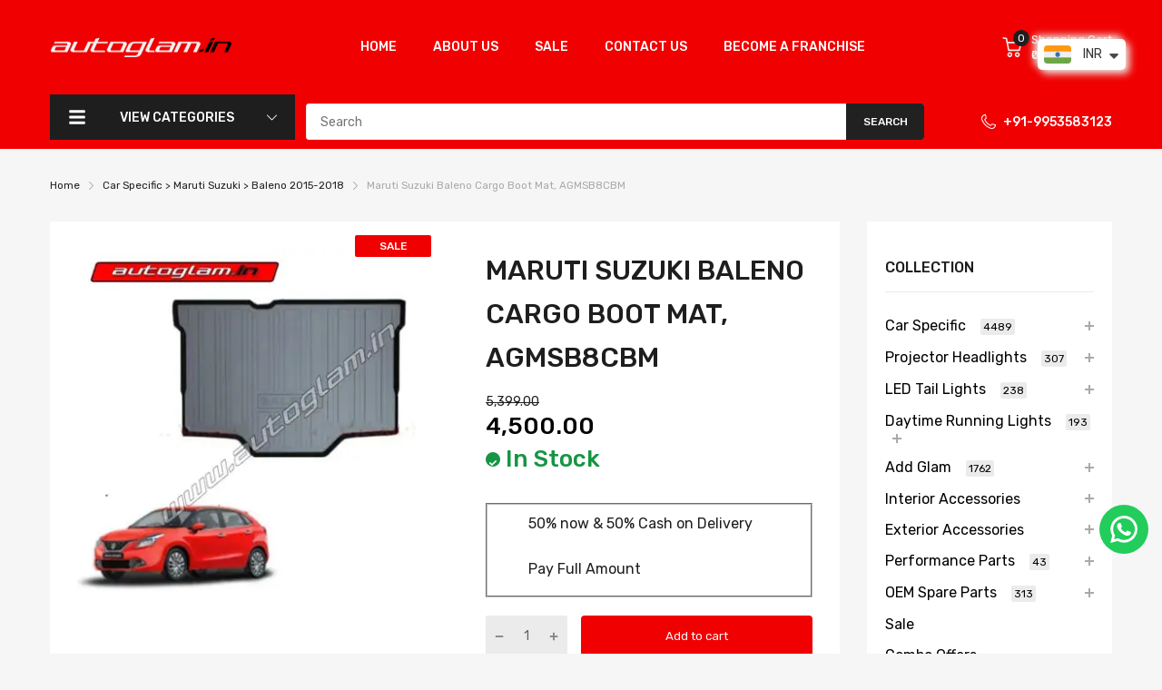

--- FILE ---
content_type: text/javascript
request_url: https://autoglam.in/cdn/shop/t/15/assets/PLW_script.js?v=66952071785205205741761922866
body_size: 231
content:
document.addEventListener("DOMContentLoaded",runOnLoad);function runOnLoad(){updatePage(window.PLW.selected_or_first_available_variant_id);var default_payment_option=document.getElementById("PLW_purchase-option-full");default_payment_option!=null&&(default_payment_option.checked=!0,set_payment_option(default_payment_option))}function set_payment_option(th){th.id==="PLW_purchase-option-full"?(removeSellingPlanFormInputs(null),window.PLW.release_date_condition=="deposit"&&(document.getElementById("PLW-release-info").style.display="none"),window.PLW.show_help_text=="deposit"&&(document.getElementById("PLW-customer-info").style.display="none")):th.id==="PLW_purchase-option-deposit-input"&&(insertSellingPlanFormInputs(th.value),(window.PLW.release_date_condition=="deposit"||window.PLW.release_date_condition=="always")&&(document.getElementById("PLW-release-info").style.display="block"),(window.PLW.show_help_text=="deposit"||window.PLW.show_help_text=="always")&&(document.getElementById("PLW-customer-info").style.display="block"))}function insertSellingPlanFormInputs(sellingPlanId){const insertInput=(form,planId)=>{form.querySelectorAll(`[name="selling_plan"][value]:not([value="${planId}"])`).forEach(input=>{input&&input.remove()}),!form.querySelector(`[name="selling_plan"][value="${planId}"]`)&&create({tag:"input",appendTo:form,attributes:{id:"selected-purchase-option",type:"hidden",name:"selling_plan",value:planId}})};document.querySelectorAll('form[action*="/cart/add"]').forEach(async form=>{const formVariantId=form.querySelector('input[name="id"]')?.value;let formProductId;formVariantId||(formProductId=form.querySelector('input[name="product-id"]')?.value),formProductId||(formProductId=form.closest("product-form")?.querySelector('input[name="product-id"]')?.value),!(!formVariantId&&window.PLW.product_id===formProductId)&&formVariantId&&window.PLW.selected_or_first_available_variant_id})}function create({tag,appendTo,children=[],attributes={},events={}}){const element=document.createElement(tag);return Object.entries(attributes).forEach(([key,value])=>{element[key]=value}),Object.entries(events).forEach(([key,value])=>{element.addEventListener(key,value)}),appendTo&&appendTo.appendChild(element),children.forEach(child=>element.appendChild(child)),element}function removeSellingPlanFormInputs(){document.querySelectorAll('[name="selling_plan"]').forEach(input=>{input&&input.remove()})}var listenToProductFormChange=({onProductFormChange})=>{document.querySelectorAll('form[action*="/cart/add"]').forEach(form=>{form.addEventListener("change",async event=>{let variantId;event.target.tagName==="INPUT"&&event.target.name==="id"?variantId=event.target.value:variantId=await getCurrentSelectedVariantId(),variantId&&onProductFormChange(variantId)})}),document.addEventListener("theme:variant:change",async event=>{const variantId=event.detail?.variant?.id;if(variantId){if(!event.detail?.variant?.selling_plan_allocations[0]?.selling_plan_id){onProductFormChange(null);return}onProductFormChange(variantId)}})};listenToProductFormChange({onProductFormChange:async variantId=>{await updatePage(variantId)}});async function updatePage(variantId){var PLW_block=document.getElementById("PLW-block");window.PLW.allocated_variant_id.includes(variantId)?PLW_block.style.display="block":PLW_block.style.display="none"}async function getCurrentSelectedVariantId(){const variantId=new URLSearchParams(location.search).get("variant");if(variantId)return variantId;const product=await productData(window.downpay.product_id);return fromGid(product.variants.edges[0].node.id)}
//# sourceMappingURL=/cdn/shop/t/15/assets/PLW_script.js.map?v=66952071785205205741761922866


--- FILE ---
content_type: text/javascript
request_url: https://cdn.shopify.com/extensions/b4271d28-d32c-4de5-8522-e947bbbe65ff/pay-later-split-pay-cypher-229/assets/PLW_script.js
body_size: 651
content:
if(typeof override_js == 'undefined'){
    
    document.addEventListener('DOMContentLoaded', runOnLoad);

    function runOnLoad() {
        updatePage(window.PLW.selected_or_first_available_variant_id);
        var default_payment_option = document.getElementById("PLW_purchase-option-deposit-input");
        
        if(default_payment_option != null){
          default_payment_option.checked = true;
          set_payment_option(default_payment_option);     
        }
    }

    function set_payment_option(th) {

        if (th.id === "PLW_purchase-option-full") {
    
          removeSellingPlanFormInputs(null);

          if(window.PLW.release_date_condition == "deposit"){
              document.getElementById("PLW-release-info").style.display = 'none';
          }

          if(window.PLW.show_help_text == "deposit"){
            document.getElementById("PLW-customer-info").style.display = 'none';
          }
          
        }
        else if (th.id === "PLW_purchase-option-deposit-input") {
          
            insertSellingPlanFormInputs(th.value);

          // show release date
          if(window.PLW.release_date_condition == "deposit" || window.PLW.release_date_condition == "always"){
            document.getElementById("PLW-release-info").style.display = 'block';
            
          }

          if(window.PLW.show_help_text == "deposit" || window.PLW.show_help_text == "always"){
            document.getElementById("PLW-customer-info").style.display = 'block';
          }
            
        }
    }

    function insertSellingPlanFormInputs(sellingPlanId) {
        
        const insertInput = (form, planId) => {
            form.querySelectorAll(`[name="selling_plan"][value]:not([value="${planId}"])`).forEach((input) => {
            if (input) {
                input.remove();
            }
            });
            if (form.querySelector(`[name="selling_plan"][value="${planId}"]`))
            return;
            create({
            tag: "input",
            appendTo: form,
            attributes: {
                id: "selected-purchase-option",
                type: "hidden",
                name: "selling_plan",
                value: planId
            }
            });
        };
        const productForms = document.querySelectorAll('form[action*="/cart/add"]');
        productForms.forEach(async (form) => {
            const formVariantId = form.querySelector('input[name="id"]')?.value;
            let formProductId;
            if (!formVariantId) {
            formProductId = form.querySelector('input[name="product-id"]')?.value;
            }
            if (!formProductId) {
            formProductId = form.closest("product-form")?.querySelector(
                'input[name="product-id"]'
            )?.value;
            }
            if (!formVariantId && !formProductId) {
            // const downpayPlanIds = (await downpaySellingPlans()).map((plan) => plan.id).map(fromGid);
            // if (downpayPlanIds.includes(sellingPlanId)) {
            //   insertInput(form, sellingPlanId);
            // }
            }
            if (!formVariantId && window.PLW.product_id === formProductId) {
            insertInput(form, sellingPlanId);
            return;
            }
            if (formVariantId && window.PLW.selected_or_first_available_variant_id === formVariantId) {
            insertInput(form, sellingPlanId);
            return;
            }
        });
    }

    function create({ tag, appendTo, children = [], attributes = {}, events = {} }) {
        const element = document.createElement(tag);
        Object.entries(attributes).forEach(([key, value]) => {
            element[key] = value;
        });
        Object.entries(events).forEach(([key, value]) => {
            element.addEventListener(key, value);
        });
        if (appendTo) {
            appendTo.appendChild(element);
        }
        children.forEach((child) => element.appendChild(child));
        return element;
    }

    function removeSellingPlanFormInputs() {
        const sellingPlanInputs = document.querySelectorAll('[name="selling_plan"]');
        sellingPlanInputs.forEach((input) => {
            if (input) {
            input.remove();
            }
        });
    }

    var listenToProductFormChange = ({ onProductFormChange }) => {
        const productForms = document.querySelectorAll('form[action*="/cart/add"]');
        productForms.forEach((form) => {
        form.addEventListener("change", async (event) => {
            let variantId;
            if (event.target.tagName === "INPUT" && event.target.name === "id") {
            variantId = event.target.value;
            } else {
            variantId = await getCurrentSelectedVariantId();
            }
            if (variantId) {
            onProductFormChange(variantId);
            }
        });
        });
    
        document.addEventListener("theme:variant:change", async (event) => {
        const variantId = event.detail?.variant?.id;
        if (variantId) {
            let sellingPlanId = event.detail?.variant?.selling_plan_allocations[0]?.selling_plan_id;
            
            if (!sellingPlanId) {
            onProductFormChange(null);
            return;
            }
            onProductFormChange(variantId);
        }
        });
    };

    listenToProductFormChange({
    onProductFormChange: async (variantId) => {
        await updatePage(variantId);
    }
    });

    async function updatePage(variantId) {

    var PLW_block = document.getElementById('PLW-block');

    if (window.PLW.allocated_variant_id.includes(variantId)) {
        PLW_block.style.display = 'block';
    }else{
        PLW_block.style.display = 'none';
    }
    
    }

    async function getCurrentSelectedVariantId() {
    const params = new URLSearchParams(location.search);
    const variantId = params.get("variant");
    if (variantId) {
        return variantId;
    }
    const product = await productData(window.downpay.product_id);
    return fromGid(product.variants.edges[0].node.id);
    }

    
}
  